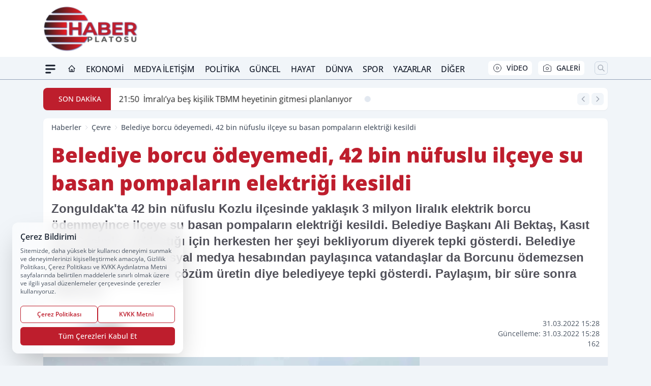

--- FILE ---
content_type: text/plain
request_url: https://www.google-analytics.com/j/collect?v=1&_v=j102&a=987883583&t=pageview&_s=1&dl=https%3A%2F%2Fwww.haberplatosu.com%2Fbelediye-borcu-odeyemedi-42-bin-nufuslu-ilceye-su-basan-pompalarin-elektrigi-kesildi%2F27616%2F&dp=%2Fbelediye-borcu-odeyemedi-42-bin-nufuslu-ilceye-su-basan-pompalarin-elektrigi-kesildi%2F27616%2F&ul=en-us%40posix&dt=Belediye%20borcu%20%C3%B6deyemedi%2C%2042%20bin%20n%C3%BCfuslu%20il%C3%A7eye%20su%20basan%20pompalar%C4%B1n%20elektri%C4%9Fi%20kesildi&sr=1280x720&vp=1280x720&_u=YEBAAEABAAAAACAAI~&jid=1588188753&gjid=1857403157&cid=1766290058.1769364834&tid=UA-46771538-1&_gid=1282387468.1769364834&_r=1&_slc=1&z=683369689
body_size: -451
content:
2,cG-WJFY1L69XW